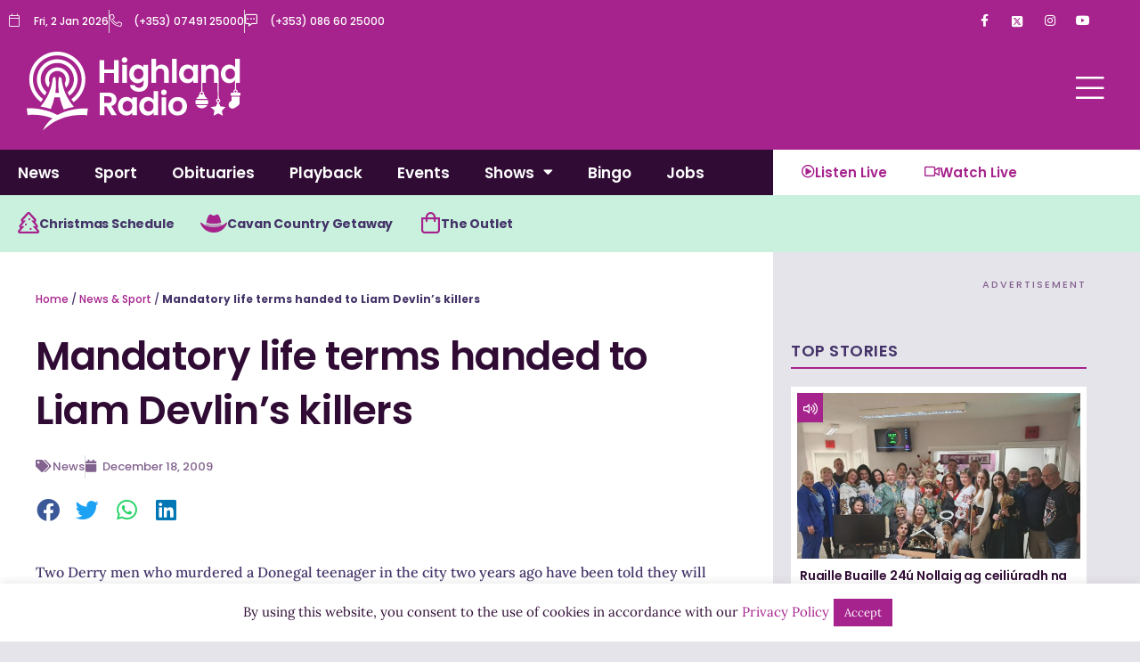

--- FILE ---
content_type: text/html; charset=utf-8
request_url: https://www.google.com/recaptcha/api2/aframe
body_size: 267
content:
<!DOCTYPE HTML><html><head><meta http-equiv="content-type" content="text/html; charset=UTF-8"></head><body><script nonce="0w2t5VWdcrs0ekjVPBZGTA">/** Anti-fraud and anti-abuse applications only. See google.com/recaptcha */ try{var clients={'sodar':'https://pagead2.googlesyndication.com/pagead/sodar?'};window.addEventListener("message",function(a){try{if(a.source===window.parent){var b=JSON.parse(a.data);var c=clients[b['id']];if(c){var d=document.createElement('img');d.src=c+b['params']+'&rc='+(localStorage.getItem("rc::a")?sessionStorage.getItem("rc::b"):"");window.document.body.appendChild(d);sessionStorage.setItem("rc::e",parseInt(sessionStorage.getItem("rc::e")||0)+1);localStorage.setItem("rc::h",'1767315736941');}}}catch(b){}});window.parent.postMessage("_grecaptcha_ready", "*");}catch(b){}</script></body></html>

--- FILE ---
content_type: image/svg+xml
request_url: https://highlandradio.com/wp-content/uploads/2022/12/HR_White-Land-Stacked-Xmas.svg
body_size: 6112
content:
<?xml version="1.0" encoding="utf-8"?>
<!-- Generator: Adobe Illustrator 27.0.1, SVG Export Plug-In . SVG Version: 6.00 Build 0)  -->
<svg version="1.1" id="Layer_1" xmlns="http://www.w3.org/2000/svg" xmlns:xlink="http://www.w3.org/1999/xlink" x="0px" y="0px"
	 viewBox="0 0 277.1 104.4" style="enable-background:new 0 0 277.1 104.4;" xml:space="preserve">
<style type="text/css">
	.st0{fill:#FFFFFF;}
</style>
<g>
	<path class="st0" d="M113.2,28.1h-12.7v12.6h-6V11.1h6v12.2h12.7V11.1h6v29.6h-6V28.1z"/>
	<path class="st0" d="M123.2,11c-0.1-2,1.5-3.7,3.5-3.8c2-0.1,3.7,1.5,3.8,3.5c0.1,2-1.5,3.7-3.5,3.8c-0.1,0-0.1,0-0.2,0
		c-1.9,0.1-3.6-1.4-3.7-3.3C123.2,11.1,123.2,11,123.2,11z M123.8,17.2h6v23.5h-6V17.2z"/>
	<path class="st0" d="M143.5,16.9c3-0.1,6,1.3,7.8,3.7v-3.3h6v23.7c0,6.4-3.9,11.4-11.6,11.4c-6.6,0-11.2-3.3-11.8-8.7h5.9
		c0.6,2.1,2.8,3.5,5.8,3.5c3.3,0,5.8-1.9,5.8-6.2v-3.6c-1.8,2.5-4.7,3.9-7.8,3.9c-6,0-10.7-4.9-10.7-12.2S137.5,16.9,143.5,16.9z
		 M145,22.1c-3.2,0-6.2,2.4-6.2,6.8s3,7,6.2,7c3.2,0,6.2-2.5,6.2-6.9S148.3,22.1,145,22.1z"/>
	<path class="st0" d="M161.7,9.4h6v10.8c1.8-2.2,4.5-3.4,7.3-3.3c5.3,0,9.2,3.6,9.2,10.1v13.8h-6V27.8c0-3.8-2.1-5.8-5.2-5.8
		c-3.1,0-5.3,2-5.3,5.8v12.9h-6V9.4z"/>
	<path class="st0" d="M188.4,9.4h6v31.4h-6V9.4z"/>
	<path class="st0" d="M208.2,16.9c3-0.1,5.9,1.3,7.8,3.7v-3.3h6v23.5h-6v-3.4c-1.8,2.5-4.7,3.9-7.8,3.8c-6,0-10.7-4.9-10.7-12.2
		S202.2,16.9,208.2,16.9z M209.7,22.1c-3.2,0-6.2,2.4-6.2,6.8s3,7,6.2,7c3.2,0,6.2-2.5,6.2-6.9S213,22.1,209.7,22.1L209.7,22.1z"/>
	<path class="st0" d="M242.8,27.8c0-3.8-2.1-5.8-5.2-5.8s-5.3,2-5.3,5.8v12.9h-6V17.2h6v2.9c1.7-2.1,4.4-3.4,7.1-3.3
		c5.5,0,9.4,3.6,9.4,10.1v13.8h-6L242.8,27.8z"/>
	<path class="st0" d="M262.4,16.9c3,0,5.8,1.3,7.7,3.7V9.4h6v31.4h-6v-3.5c-1.7,2.5-4.7,4-7.7,3.9c-6,0-10.7-4.9-10.7-12.2
		S256.3,16.9,262.4,16.9z M263.8,22.1c-3.2,0-6.2,2.4-6.2,6.8s3,7,6.2,7s6.2-2.5,6.2-6.9S267.1,22.1,263.8,22.1L263.8,22.1z"/>
	<path class="st0" d="M105.7,53.5c7.1,0,10.7,4.1,10.7,9.1c0.1,4.1-2.7,7.7-6.7,8.5l7.1,12h-6.8l-6.6-11.5h-2.8v11.5h-6V53.5H105.7z
		 M105.5,58.4h-5v8.7h5c3.3,0,4.8-1.7,4.8-4.4C110.3,60,108.8,58.4,105.5,58.4z"/>
	<path class="st0" d="M129.1,59.2c3-0.1,5.9,1.3,7.7,3.7v-3.3h6v23.5h-6v-3.4c-1.8,2.5-4.7,3.9-7.8,3.8c-6,0-10.7-4.9-10.7-12.2
		C118.3,63.9,123.1,59.2,129.1,59.2z M130.6,64.4c-3.2,0-6.2,2.4-6.2,6.8c0,4.5,3,7,6.2,7c3.2,0,6.2-2.5,6.2-6.9
		S133.9,64.4,130.6,64.4z"/>
	<path class="st0" d="M156.7,59.2c3,0,5.8,1.3,7.7,3.6V51.7h6v31.4h-6v-3.5c-1.7,2.6-4.7,4.1-7.8,3.9c-6,0-10.7-4.9-10.7-12.2
		C145.9,63.9,150.6,59.2,156.7,59.2z M158.2,64.4c-3.2,0-6.2,2.4-6.2,6.8c0,4.5,3,7,6.2,7c3.2,0,6.2-2.5,6.2-6.9
		S161.4,64.4,158.2,64.4L158.2,64.4z"/>
	<path class="st0" d="M174.2,53.3c-0.1-2,1.5-3.7,3.5-3.8c2-0.1,3.7,1.5,3.8,3.5c0.1,2-1.5,3.7-3.5,3.8c-0.1,0-0.1,0-0.2,0
		c-1.9,0.1-3.6-1.4-3.7-3.3C174.2,53.4,174.2,53.3,174.2,53.3z M174.8,59.6h6v23.5h-6V59.6z"/>
	<path class="st0" d="M195.6,83.5c-6.8,0-12-4.8-12-12.1s5.3-12.1,12.1-12.1s12.1,4.7,12.1,12.1C207.8,78.8,202.4,83.5,195.6,83.5z
		 M195.6,78.3c3.1,0,6.1-2.3,6.1-7s-2.9-7-6.1-7s-6,2.2-6,7C189.7,76.1,192.4,78.3,195.6,78.3L195.6,78.3z"/>
	<path class="st0" d="M29.8,41c-0.7-1.4-1-3-1-4.6c-0.1-6.1,4.7-11.1,10.7-11.2c6.1-0.1,11.1,4.7,11.2,10.7c0,1.9-0.4,3.8-1.4,5.5
		c0.4,1.7,0.9,3.7,1.6,5.9c6.1-6.2,5.9-16.2-0.3-22.2c-6.2-6.1-16.2-5.9-22.2,0.3c-5.8,6-6,15.4-0.4,21.5
		C28.7,44.7,29.3,42.7,29.8,41z"/>
	<path class="st0" d="M31.2,75c2.1-5,3.7-10.1,4.8-15.4h6.8c1.2,5.5,3,10.9,5.2,16.1c4.3-1.6,8.8-2.8,13.3-3.5
		C52,61.6,46.3,48.3,45,34.3l-3.1-1.4c0,0-2,8.1-0.1,21h-4.7C39,41,37,32.9,37,32.9l-3.1,1.4C32.5,48.1,27,61.2,17.9,71.7
		C22.4,72.4,26.9,73.5,31.2,75z"/>
	<path class="st0" d="M39.6,9.9c-14.6,0-26.4,11.8-26.4,26.4c0,8.2,3.8,16,10.4,21c0.8-1.5,1.5-3,2.1-4.5
		c-9.1-7.7-10.3-21.3-2.6-30.4s21.3-10.3,30.4-2.6s10.3,21.3,2.6,30.4c-0.9,1.1-1.9,2.1-3,3c0.6,1.4,1.3,3,2.1,4.4
		C67,49,69.5,32.5,60.9,20.7C55.9,13.9,48,9.9,39.6,9.9L39.6,9.9z"/>
	<path class="st0" d="M39.6,0C19.6,0,3.3,16.2,3.3,36.3C3.3,48,8.9,59,18.4,65.9c1-1.3,1.8-2.7,2.7-4c-14.1-10.3-17.2-30-7-44.1
		s30-17.2,44.1-7s17.2,30,7,44.1c-2,2.8-4.5,5.2-7.3,7.2c0.8,1.3,1.7,2.7,2.7,4C77,54.6,80.9,31.9,69.4,15.5C62.6,5.8,51.5,0,39.6,0
		L39.6,0z"/>
	<path class="st0" d="M79.3,74.3c-9.2-0.5-25.8,0.7-39.6,8.5C25.7,74.9,9.2,73.6,0,74l1.2,8.9c10.9-1.1,21.9,0.4,32.2,4.2
		c-5.7,4.4-10.1,10.2-12.9,16.8c0,0,20.7-24.5,57.7-20.7L79.3,74.3z"/>
	<g>
		<rect x="226.3" y="39.5" class="st0" width="1.4" height="13.4"/>
	</g>
	<g>
		<polygon class="st0" points="247.6,62.6 247.4,39.2 248.8,39.2 249,62.6 		"/>
	</g>
	<g>
		<rect x="270" y="39.3" class="st0" width="1.4" height="11.1"/>
	</g>
	<polygon class="st0" points="248.2,65.4 251.2,71.5 257.9,72.4 253,77.1 254.2,83.8 248.2,80.7 242.2,83.8 243.3,77.1 238.5,72.4 
		245.2,71.5 	"/>
	<path class="st0" d="M227,56.2c-0.8,0-1.4-0.6-1.4-1.4s0.6-1.4,1.4-1.4c0.8,0,1.4,0.6,1.4,1.4S227.8,56.2,227,56.2z M229.4,56.2
		c0.2-0.4,0.4-0.9,0.4-1.4c0-1.5-1.2-2.8-2.8-2.8c-1.5,0-2.8,1.2-2.8,2.8c0,0.5,0.1,1,0.4,1.4h-0.4c-0.8,0-1.4,0.6-1.4,1.4v1.1
		c-1.3,0.7-2.3,1.8-3,3h14.3c-0.7-1.3-1.8-2.3-3-3v-1.1c0-0.8-0.6-1.4-1.4-1.4H229.4z M218.7,65.9c0,1,0.2,1.9,0.5,2.8h15.6
		c0.3-0.9,0.5-1.8,0.5-2.8s-0.2-1.9-0.5-2.8h-15.6C218.9,64,218.7,64.9,218.7,65.9z M219.8,70c1.4,2.5,4.1,4.1,7.2,4.1
		c3.1,0,5.7-1.7,7.2-4.1H219.8z"/>
	<g>
		<path class="st0" d="M248.2,66.7c-1.5,0-2.7-1.2-2.7-2.7s1.2-2.7,2.7-2.7s2.7,1.2,2.7,2.7S249.7,66.7,248.2,66.7z M248.2,62.6
			c-0.7,0-1.3,0.6-1.3,1.3c0,0.7,0.6,1.3,1.3,1.3c0.7,0,1.3-0.6,1.3-1.3C249.5,63.2,248.9,62.6,248.2,62.6z"/>
	</g>
	<path class="st0" d="M265.6,53.7c-0.7,0-1.3,0.6-1.3,1.3v1.3c0,0.7,0.6,1.3,1.3,1.3h10.3c0.7,0,1.3-0.6,1.3-1.3V55
		c0-0.7-0.6-1.3-1.3-1.3H265.6z M265.6,58.9v4.5c0,0.4-0.2,0.8-0.6,1.1l-1.1,0.7c-1.4,0.9-2.2,2.5-2.2,4.2v0.1c0,2.7,2.2,5,5,5
		c1,0,1.9-0.3,2.8-0.8l4.2-2.8c1.4-1,2.3-2.6,2.3-4.3v-7.6H265.6z"/>
	<g>
		<path class="st0" d="M270.7,54.8c-1.5,0-2.7-1.2-2.7-2.7c0-1.5,1.2-2.7,2.7-2.7s2.7,1.2,2.7,2.7C273.5,53.5,272.2,54.8,270.7,54.8
			z M270.7,50.7c-0.7,0-1.3,0.6-1.3,1.3c0,0.7,0.6,1.3,1.3,1.3s1.3-0.6,1.3-1.3C272.1,51.3,271.5,50.7,270.7,50.7z"/>
	</g>
</g>
</svg>
